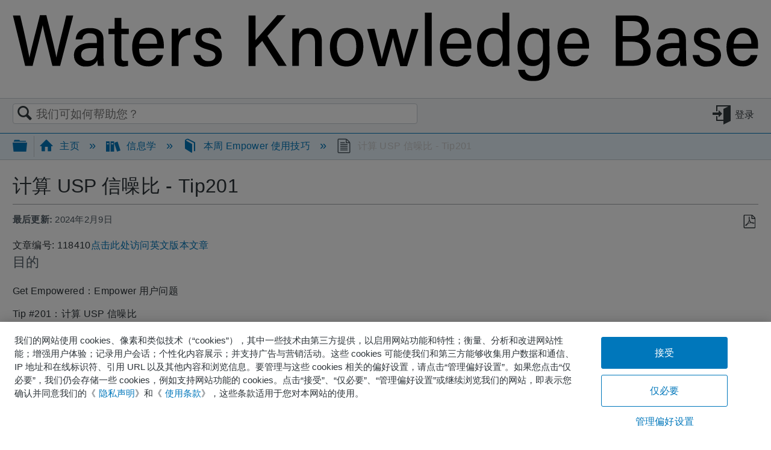

--- FILE ---
content_type: text/html; charset=utf-8
request_url: https://cn-support.waters.com/KB_Inf/Empower_Tips_of_the_Week/WKB118410_Calculation_of_USP_Signal-to-Noise_Ratio
body_size: 10941
content:
<!DOCTYPE html>
<html  lang="zh-CN">
<head prefix="og: http://ogp.me/ns# article: http://ogp.me/ns/article#">

        <meta name="viewport" content="width=device-width, initial-scale=1"/>
        <meta name="generator" content="MindTouch"/>
        <meta name="robots" content="index,follow"/>
        <meta property="og:title" content="计算 USP 信噪比 - Tip201"/>
        <meta property="og:site_name" content="Waters China"/>
        <meta property="og:type" content="article"/>
        <meta property="og:locale" content="zh_CN"/>
        <meta property="og:url" content="https://cn-support.waters.com/KB_Inf/Empower_Tips_of_the_Week/WKB118410_Calculation_of_USP_Signal-to-Noise_Ratio"/>
        <meta property="og:image" content="https://a.mtstatic.com/@public/production/site_11966/1629733089-social-share.png"/>
        <meta property="og:description" content="&amp;#12302;&amp;#30446;&amp;#30340;&amp;#12303; Get Empowered&amp;#65306;Empower &amp;#29992;&amp;#25143;&amp;#38382;&amp;#39064; Tip #201&amp;#65306;&amp;#35745;&amp;#31639; USP &amp;#20449;&amp;#22122;&amp;#27604; &amp;#19978;&amp;#19968;&amp;#31687;&amp;#36148;&amp;#25991; (&hellip;"/>
        <meta property="article:published_time" content="2021-01-18T15:16:27Z"/>
        <meta property="article:modified_time" content="2024-02-09T10:27:12Z"/>
        <meta name="twitter:card" content="summary"/>
        <meta name="twitter:title" content="计算 USP 信噪比 - Tip201"/>
        <meta name="twitter:description" content="&amp;#12302;&amp;#30446;&amp;#30340;&amp;#12303; Get Empowered&amp;#65306;Empower &amp;#29992;&amp;#25143;&amp;#38382;&amp;#39064; Tip #201&amp;#65306;&amp;#35745;&amp;#31639; USP &amp;#20449;&amp;#22122;&amp;#27604; &amp;#19978;&amp;#19968;&amp;#31687;&amp;#36148;&amp;#25991; (&hellip;"/>
        <meta name="twitter:image" content="https://a.mtstatic.com/@public/production/site_11966/1629733089-social-share.png"/>
        <meta name="description" content="&amp;#12302;&amp;#30446;&amp;#30340;&amp;#12303; Get Empowered&amp;#65306;Empower &amp;#29992;&amp;#25143;&amp;#38382;&amp;#39064; Tip #201&amp;#65306;&amp;#35745;&amp;#31639; USP &amp;#20449;&amp;#22122;&amp;#27604; &amp;#19978;&amp;#19968;&amp;#31687;&amp;#36148;&amp;#25991; (&hellip;"/>
        <link rel="canonical" href="https://cn-support.waters.com/KB_Inf/Empower_Tips_of_the_Week/WKB118410_Calculation_of_USP_Signal-to-Noise_Ratio"/>
        <link rel="search" type="application/opensearchdescription+xml" title="Waters China搜索" href="https://cn-support.waters.com/@api/deki/site/opensearch/description"/>
        <link rel="apple-touch-icon" href="https://a.mtstatic.com/@public/production/site_11966/1629733070-apple-touch-icon.png"/>
        <link rel="shortcut icon" href="https://a.mtstatic.com/@public/production/site_11966/1629733072-favicon.ico"/>

        <script type="application/ld+json">{"@context":"http:\/\/schema.org","@type":"WebPage","name":"\u8ba1\u7b97 USP \u4fe1\u566a\u6bd4 - Tip201","url":"https:\/\/cn-support.waters.com\/KB_Inf\/Empower_Tips_of_the_Week\/WKB118410_Calculation_of_USP_Signal-to-Noise_Ratio"}</script>
        <script type="application/ld+json">{"@context":"http:\/\/schema.org","@type":"WebPage","name":"\u8ba1\u7b97 USP \u4fe1\u566a\u6bd4 - Tip201","url":"https:\/\/cn-support.waters.com\/KB_Inf\/Empower_Tips_of_the_Week\/WKB118410_Calculation_of_USP_Signal-to-Noise_Ratio","relatedLink":["https:\/\/cn-support.waters.com\/KB_Inf\/Empower_Tips_of_the_Week\/WKB191605_Axial_Dispersion_with_GPC_Data_in_Empower","https:\/\/cn-support.waters.com\/KB_Inf\/Empower_Tips_of_the_Week\/WKB204698_Can_Empower_report_if_peaks_are_below_the_Limit_of_Quantitation_LOQ_and_or_below_the_Limit_of_Detection_LOD_using_a_Custom_Field","https:\/\/cn-support.waters.com\/KB_Inf\/Empower_Tips_of_the_Week\/WKB262820_Processing_Methods_-_Process_Data_with_a_Processing_Method_versus_a_Method_Set","https:\/\/cn-support.waters.com\/KB_Inf\/Empower_Tips_of_the_Week\/WKB269508_Get_Empowered_Review_Window_and_the_Processing_Method_-_Working_with_GPC_SEC_data_in_Empower_Software"]}</script>
        <script type="application/ld+json">{"@context":"http:\/\/schema.org","@type":"BreadcrumbList","itemListElement":[{"@type":"ListItem","position":1,"item":{"@id":"https:\/\/cn-support.waters.com\/KB_Inf","name":"\u4fe1\u606f\u5b66"}},{"@type":"ListItem","position":2,"item":{"@id":"https:\/\/cn-support.waters.com\/KB_Inf\/Empower_Tips_of_the_Week","name":"\u672c\u5468 Empower \u4f7f\u7528\u6280\u5de7"}}]}</script>

        <title>计算 USP 信噪比 - Tip201 - Waters China</title>


    <style type="text/css">/*<![CDATA[*/
.SFContentFooter {display: none !important;}/*]]>*/</style><style type="text/css">/*<![CDATA[*/
span#live-tag-article-select-button { 
  display: none; 
} 
label#live-tag-article-label { 
  display: none; 
}/*]]>*/</style>

        <link media="screen" type="text/css" rel="stylesheet" href="https://a.mtstatic.com/@cache/layout/anonymous.css?_=88a7e61783801bf59132a35b2450a01a_Y24tc3VwcG9ydC53YXRlcnMuY29t:site_11966" id="mt-screen-css" />

    
        <link media="print" type="text/css" rel="stylesheet" href="https://a.mtstatic.com/@cache/layout/print.css?_=55873bc5e883cfc20f691c27204fa8dc:site_11966" id="mt-print-css" />


    <script type="application/json" nonce="4e7b846c6b1932a2ba564df0dcabb8d0adb1a9984e33c66211ea354395f2fc74" id="mt-localizations-draft">
{"Draft.JS.alert.cancel.button":"\u786e\u5b9a","Draft.JS.alert.cancel.message":"\u5b9e\u65f6\u9875\u9762\u672a\u53d1\u5e03\u65f6\uff0c\u60a8\u4e0d\u80fd\u53d6\u6d88\u8349\u6848\u3002","Draft.JS.alert.cancel.title":"\u65e0\u6cd5\u53d6\u6d88\u8be5\u8349\u7a3f","Draft.JS.alert.publish.button":"\u786e\u5b9a","Draft.JS.alert.publish.message":"\u60a8\u4e0d\u80fd\u53d1\u5e03\u672a\u53d1\u5e03\u7236\u9875\u4e0a\u7684\u9875\u9762\u8349\u6848","Draft.JS.alert.publish.title":"\u65e0\u6cd5\u53d1\u5e03\u8be5\u8349\u7a3f","Draft.JS.alert.unpublish.button":"\u786e\u5b9a","Draft.JS.alert.unpublish.message":"\u5f53\u5df2\u53d1\u5e03\u5b50\u9875\u662f\u7236\u9875\u65f6\uff0c\u60a8\u65e0\u6cd5\u53d6\u6d88\u53d1\u5e03\u7f51\u9875\u3002","Draft.JS.alert.unpublish.title":"\u65e0\u6cd5\u53d1\u5e03\u6b64\u9875\u9762","Draft.JS.success.cancel":"\u5df2\u6210\u529f\u53d6\u6d88\u8349\u6848\u3002","Draft.JS.success.schedule.publish":"Publication schedule successfully created.","Draft.JS.success.publish":"\u5df2\u6210\u529f\u53d1\u5e03\u8349\u6848\u3002","Draft.JS.success.unpublish":"\u5df2\u6210\u529f\u53ec\u56de\u9875\u9762\u3002","Draft.JS.success.unpublish.inherits-schedule\n        Draft.JS.success.unpublish.scheduled-to-publish":"[MISSING: draft.js.success.unpublish.inherits-schedule\n        draft.js.success.unpublish.scheduled-to-publish]","Draft.JS.success.update.schedule.publish":"Publication schedule successfully updated.","Draft.JS.success.update.schedule.unpublish":"[MISSING: draft.js.success.update.schedule.unpublish]","Draft.JS.success.delete.schedule\n        Draft.JS.success.delete.schedule.with.subpages\n        Draft.error.cancel":"[MISSING: draft.js.success.delete.schedule\n        draft.js.success.delete.schedule.with.subpages\n        draft.error.cancel]","Draft.error.publish":"\u53d1\u5e03\u8349\u6848\u65f6\u51fa\u73b0\u9519\u8bef\u3002","Draft.error.unpublish":"\u53d6\u6d88\u53d1\u5e03\u9875\u9762\u65f6\u51fa\u73b0\u9519\u8bef\u3002","Draft.message.at":"at","Dialog.ConfirmSave.StrictIdf.title":"\u8fd9\u53ef\u80fd\u4f1a\u5bf9\u60a8\u7684\u7f51\u7ad9\u4ea7\u751f\u8d1f\u9762\u5f71\u54cd\uff01","Dialog.ConfirmSave.StrictIdf.error.missing-template-reference":"\u8fd9\u7bc7\u6587\u7ae0\u7c7b\u578b\u9700\u8981\u4e00\u4e2a\u6a21\u677f\u53c2\u8003\u5c0f\u90e8\u4ef6\u3002 \u6ca1\u6709\u4f1a\u5bf9\u60a8\u7684\u7f51\u7ad9\u548c\u641c\u7d22\u5f15\u64ce\u4f18\u5316\u4ea7\u751f\u8d1f\u9762\u5f71\u54cd\u3002 \u8bf7\u8054\u7cfbCXone Expert\u652f\u6301\u3002","Dialog.ConfirmSave.StrictIdf.label.continue":"\u6211\u660e\u767d","Dialog.ConfirmSave.StrictIdf.label.cancel":"\u53d6\u6d88","Dialog.ConfirmSave.StrictIdf.label.missing-template-reference-help-link":"\u4e86\u89e3\u6709\u5173\u6240\u9700\u53c2\u8003\u7684\u66f4\u591a\u4fe1\u606f","Dialog.ConfirmSave.StrictIdf.error.invalid-idf":"\u6307\u5b9a\u7684\u6587\u7ae0\u7c7b\u578b\u4e0d\u5141\u8bb8\u653e\u5728\u6b64\u4f4d\u7f6e\u3002 \u8fd9\u53ef\u80fd\u4f1a\u5bf9\u60a8\u7684\u7f51\u7ad9\u548c\u641c\u7d22\u5f15\u64ce\u4f18\u5316\u4ea7\u751f\u8d1f\u9762\u5f71\u54cd\u3002 \u8bf7\u8054\u7cfbCXone Expert\u652f\u6301\u3002","Dialog.ConfirmSave.StrictIdf.label.invalid-idf-help-link":"\u4e86\u89e3\u6709\u5173IDF\u7ed3\u6784\u7684\u66f4\u591a\u4fe1\u606f","Dialog.EditDraft.page-title":"\u521b\u5efa\u8349\u7a3f","Dialog.Scheduler.Common.label.am":"{0} AM","Dialog.Scheduler.Common.label.pm":"{0} PM","Dialog.Scheduler.Publish.alert-create-draft":"Create","Dialog.Scheduler.Publish.alert-existing-publication-scheduled":"This location has an existing publication schedule applied.  The new page will inherit this new schedule.","Dialog.Scheduler.Publish.alert-modify-message":"This draft is scheduled to be published {0} at {1}. A schedule cannot be modified or deleted less than 15 minutes from its start time.","Dialog.Scheduler.Publish.alert-modify-title":"This schedule cannot be modified","Dialog.Scheduler.Publish.button-close":"Close","Dialog.Scheduler.Publish.button-save":"Save publish schedule","Dialog.Scheduler.Publish.button-go-to-parent":"Go to parent","Dialog.Scheduler.Publish.do-not-have-permission-message":"This page will be published {0} with another page scheduled by {1}. You do not have permission to view this page. Please see {1} to resolve scheduling conflicts.","Dialog.Scheduler.Publish.go-to-parent-message":"This draft will be published {0}, scheduled by {1}. A schedule can only be modified where it was created.","Dialog.Scheduler.Publish.label.f1-link":"Learn about scheduled publishing","Dialog.Scheduler.Publish.page-title":"Publish","Dialog.Scheduler.Unpublish.button-save":"Save unpublish schedule","Dialog.Scheduler.Unpublish.alert-modify-message":"This page is scheduled to be unpublished {0} at {1}. A schedule cannot be modified or deleted less than 15 minutes from its start time.","Dialog.Scheduler.Unpublish.do-not-have-permission-message":"This page will be unpublished {0} with another page scheduled by {1}. You do not have permission to view this page. Please see {1} to resolve scheduling conflicts.","Dialog.Scheduler.Unpublish.go-to-parent-message":"This page will be unpublished {0}, scheduled by {1}. A schedule can only be modified where it was created.","Dialog.Scheduler.Unpublish.page-title":"Unpublish","Page.Dashboard.page-title":"\u4eea\u8868\u677f"}    </script>    <script type="application/json" nonce="4e7b846c6b1932a2ba564df0dcabb8d0adb1a9984e33c66211ea354395f2fc74" id="mt-localizations-editor">
{"Article.Attach.file.upload.toobig":"\u60a8\u9009\u62e9\u7684\u6587\u4ef6\u8fc7\u5927\u3002\u5141\u8bb8\u7684\u6700\u5927\u6587\u4ef6\u5927\u5c0f\u662f{0}\u3002","Article.Attach.file.upload.notAllowed":"\u6240\u9009\u6587\u4ef6\u65e0\u6cd5\u4e0a\u4f20\uff0c\u56e0\u4e3a\u60a8\u6ca1\u6709\u4e0a\u4f20\u6b64\u7c7b\u578b\u6587\u4ef6\u7684\u6743\u9650\u3002","Article.Attach.file.upload.fileExtension":"\u60a8\u9009\u62e9\u7684\u6587\u4ef6\u5e26\u6709\u4e0d\u652f\u6301\u7684\u6269\u5c55\u3002\u8bf7\u4f7f\u7528\u6709\u6548\u7684\u6587\u4ef6\u91cd\u8bd5\u3002","Article.Common.page-is-restricted-login":"\u60a8\u6ca1\u6709\u6743\u9650\u67e5\u770b\u8be5\u9875\u9762 \u2013 \u8bf7\u5c1d\u8bd5\u767b\u5f55\u3002","Article.Common.page-save-conflict":"\u60a8\u53ef\u80fd\u5df2\u8986\u76d6\u4e86\u540c\u6b65\u7f16\u8f91\u7684\u66f4\u6539\u3002\u4f7f\u7528\u8be5\u9875\u9762 <a title=\"\u4fee\u8ba2\u5386\u53f2\u67e5\u770b\" target=\"_blank\" href=\"{0}\" >\u4fee\u8ba2\u5386\u53f2<\/a>\u3002","Article.Error.page-couldnt-be-loaded":"\u65e0\u6cd5\u52a0\u8f7d\u6240\u8bf7\u6c42\u9875\u9762\u7684\u5185\u5bb9\u3002","Article.Error.page-save-conflict":"\u5728{0}\u5df2\u6709\u9875\u9762\u5b58\u5728\u3002\u5982\u679c\u60a8\u60f3\u4fee\u6539\u73b0\u6709\u9875\u9762\u5185\u5bb9\uff0c\u5bfc\u822a\u81f3\u73b0\u6709\u9875\u9762\uff0c\u7f16\u8f91\u8be5\u9875\u9762\u3002","Article.Error.page-save-forbidden":"\u60a8\u7684\u4f1a\u8bdd\u5df2\u5230\u671f\uff0c\u6216\u8005\u60a8\u6ca1\u6709\u6743\u9650\u7f16\u8f91\u8be5\u9875\u9762\u3002","Article.Error.page-title-required":"A page title is required.","Article.edit.summary":"\u7f16\u8f91\u6458\u8981","Article.edit.summary-reason":"Why are you making this edit?","Article.edit.enter-reason":"Enter reason (viewable in Site History Report)","Component.YoutubeSearch.error.key-invalid":"Your YouTube API Key was improperly configured. Please review the article at the","Component.YoutubeSearch.error.key-missing":"Your CXone Expert deployment needs to update your YouTube API Key. Details on how to update can be found at the","Component.YoutubeSearch.error.search-failed":"Search failed","Component.YoutubeSearch.info.not-found":"No videos found","Component.YoutubeSearch.label.video-url":"Video URL","Component.YoutubeSearch.placeholder.query":"Video URL or YouTube search query","Dialog.ConfirmCancel.button.continue-editing":"Continue editing","Dialog.ConfirmCancel.button.discard-changes":"Discard changes","Dialog.ConfirmCancel.message.changes-not-saved":"Your changes have not been saved to MindTouch.","Dialog.ConfirmCancel.title":"Discard changes?","Dialog.ConfirmDeleteRedirects.label.delete-redirects-help-link":"\u4e86\u89e3\u66f4\u591a\u6709\u5173\u5220\u9664\u91cd\u5b9a\u5411\u7684\u4fe1\u606f","Dialog.ConfirmSave.error.redirect":"\u91cd\u5b9a\u5411\u5b58\u5728\u4e8e\u6b64\u4f4d\u7f6e\uff0c\u5982\u679c\u7ee7\u7eed\uff0c\u5c06\u88ab\u5220\u9664\u3002\u8fd9\u53ef\u80fd\u4f1a\u5bf9\u60a8\u7684\u7f51\u7ad9\u548c\u641c\u7d22\u5f15\u64ce\u4f18\u5316\u4ea7\u751f\u8d1f\u9762\u5f71\u54cd\u3002\u8bf7\u8054\u7cfbCXone Expert\u652f\u6301\u3002","Dialog.ConfirmSave.label.cancel":"\u53d6\u6d88","Dialog.ConfirmSave.label.continue":"\u7ee7\u7eed","Dialog.ConfirmSave.title":"\u5220\u9664\u91cd\u5b9a\u5411\u5417\uff1f","Dialog.ConfirmSave.StrictIdf.error.invalid-idf":"\u6307\u5b9a\u7684\u6587\u7ae0\u7c7b\u578b\u4e0d\u5141\u8bb8\u653e\u5728\u6b64\u4f4d\u7f6e\u3002 \u8fd9\u53ef\u80fd\u4f1a\u5bf9\u60a8\u7684\u7f51\u7ad9\u548c\u641c\u7d22\u5f15\u64ce\u4f18\u5316\u4ea7\u751f\u8d1f\u9762\u5f71\u54cd\u3002 \u8bf7\u8054\u7cfbCXone Expert\u652f\u6301\u3002","Dialog.ConfirmSave.StrictIdf.error.missing-template-reference-insert":"\u8fd9\u7bc7\u6587\u7ae0\u7c7b\u578b\u9700\u8981\u6a21\u677f\u53c2\u8003\u5c0f\u90e8\u4ef6\u3002 \u8bf7\u5728\u4fdd\u5b58\u524d\u63d2\u5165\u6a21\u677f\u53c2\u8003\u3002","Dialog.ConfirmSave.StrictIdf.label.cancel":"\u53d6\u6d88","Dialog.ConfirmSave.StrictIdf.label.continue":"\u6211\u660e\u767d","Dialog.ConfirmSave.StrictIdf.label.insert":"\u63d2\u5165","Dialog.ConfirmSave.StrictIdf.label.missing-template-reference-help-link":"\u4e86\u89e3\u6709\u5173\u6240\u9700\u53c2\u8003\u7684\u66f4\u591a\u4fe1\u606f","Dialog.ConfirmSave.StrictIdf.label.invalid-idf-help-link":"\u4e86\u89e3\u6709\u5173IDF\u7ed3\u6784\u7684\u66f4\u591a\u4fe1\u606f","Dialog.ConfirmSave.StrictIdf.title":"\u8fd9\u53ef\u80fd\u4f1a\u5bf9\u60a8\u7684\u7f51\u7ad9\u4ea7\u751f\u8d1f\u9762\u5f71\u54cd\uff01","Dialog.JS.wikibits-edit-section":"\u7f16\u8f91\u533a\u57df","Dialog.SaveRequired.button.cancel":"Cancel","Dialog.SaveRequired.button.save":"Save and continue","Dialog.SaveRequired.label.change-title-start":"This page needs a different title than","Dialog.SaveRequired.label.change-title-end":"Please make the correction and try again.","Dialog.SaveRequired.label.new-page-alert":"This operation can not be performed on a page that has not yet been created. In order to do that, we need to quickly save what you have.","Dialog.SaveRequired.title":"Save required","Draft.error.save-unpublished":"\u60a8\u65e0\u6cd5\u5728{0}\u4fdd\u5b58\u672a\u53d1\u5e03\u7684\u8349\u7a3f\u3002\u8be5\u4f4d\u7f6e\u5df2\u6709\u4e00\u4e2a\u53d1\u5e03\u9875\u9762\u5b58\u5728\u3002","GUI.Editor.alert-changes-made-without-saving":"\u60a8\u5df2\u5bf9\u5185\u5bb9\u8fdb\u884c\u4e86\u66f4\u6539\uff0c\u672a\u4fdd\u5b58\u3002\u60a8\u786e\u5b9a\u8981\u9000\u51fa\u8be5\u9875\u9762\uff1f","GUI.Editor.error.copy-hint":"\u4e3a\u907f\u514d\u4e22\u5931\u6240\u505a\u7684\u5de5\u4f5c\uff0c\u8bf7\u5c06\u9875\u9762\u5185\u5bb9\u590d\u5236\u5230\u65b0\u7684\u6587\u4ef6\uff0c\u5e76\u518d\u6b21\u5c1d\u8bd5\u4fdd\u5b58\u3002","GUI.Editor.error.server-error":"\u670d\u52a1\u5668\u51fa\u9519\u3002","GUI.Editor.error.unable-to-save":"\u65e0\u6cd5\u4fdd\u5b58\u8be5\u9875\u9762","Redist.CKE.mt-save.save-to-file-link":"\u5c06\u9875\u9762\u5185\u5bb9\u4fdd\u5b58\u5230\u67d0\u4e2a\u6587\u4ef6","Redist.CKE.mt-autosave.contents-autosaved":"\u9875\u9762\u5185\u5bb9\u81ea\u52a8\u4fdd\u5b58\u5230\u6d4f\u89c8\u5668\u7684\u672c\u5730\u5b58\u50a8%1","System.API.Error.invalid-redirect":"\u65e0\u6cd5\u5728\u62e5\u6709\u5b50\u9875\u9762\u7684\u9875\u9762\u4e0a\u521b\u5efa\u91cd\u5b9a\u5411\u3002","System.API.Error.invalid-redirect-target":"\u91cd\u5b9a\u5411\u672a\u6307\u5411\u6709\u6548\u9875\u9762\u3002"}    </script>    <script type="application/json" nonce="4e7b846c6b1932a2ba564df0dcabb8d0adb1a9984e33c66211ea354395f2fc74" id="mt-localizations-file-uploader">
{"Dialog.Attach.allowed-types":"\u5141\u8bb8\u7684\u6587\u4ef6\u7c7b\u578b\uff1a","Dialog.Attach.button.upload":"\u4e0a\u4f20","Dialog.Attach.choose-files-dad":"\u9009\u62e9\u8981\u4e0a\u8f7d\u7684\u6587\u4ef6\uff0c\u6216\u5c06\u6587\u4ef6\u62d6\u653e\u5230\u8be5\u7a97\u53e3\u3002","Dialog.Attach.max-size":"\u6700\u5927\u4e0a\u4f20\u6587\u4ef6\u5927\u5c0f\uff1a{0}"}    </script>    <script type="application/json" nonce="4e7b846c6b1932a2ba564df0dcabb8d0adb1a9984e33c66211ea354395f2fc74" id="mt-localizations-grid-widget">
{"Article.Common.page-is-restricted-login":"\u60a8\u6ca1\u6709\u6743\u9650\u67e5\u770b\u8be5\u9875\u9762 \u2013 \u8bf7\u5c1d\u8bd5\u767b\u5f55\u3002","MindTouch.Help.Page.search-unavailable":"\u62b1\u6b49\uff0c\u641c\u7d22\u529f\u80fd\u5f53\u524d\u4e0d\u53ef\u7528\u3002","MindTouch.Reports.data.empty-grid-text":"No Data Available.","Page.StructuredTags.error-update":"\u53d1\u751f\u672a\u77e5\u9519\u8bef\u3002"}    </script>    <script type="application/json" nonce="4e7b846c6b1932a2ba564df0dcabb8d0adb1a9984e33c66211ea354395f2fc74" id="mt-localizations-tree-widget">
{"Skin.Common.home":"\u4e3b\u9875","Dialog.Common.error.path-not-found":"\u65e0\u6cd5\u52a0\u8f7d\u6240\u8bf7\u6c42\u9875\u9762\u6216\u90e8\u5206\u3002\u8bf7\u66f4\u65b0\u94fe\u63a5\u3002","Dialog.JS.loading":"\u6b63\u5728\u52a0\u8f7d...","Dialog.JS.loading.copy":"\u6b63\u5728\u590d\u5236\u9875\u9762......","Dialog.JS.loading.insertImage":"\u6b63\u5728\u63d2\u5165\u56fe\u7247......","Dialog.JS.loading.move":"\u6b63\u5728\u79fb\u52a8\u9875\u9762......","Dialog.JS.loading.moveFile":"\u6b63\u5728\u79fb\u52a8\u6587\u4ef6......","Dialog.JS.loading.search":"\u6b63\u5728\u641c\u7d22...","MindTouch.Help.Page.in":"\u4f4d\u4e8e","MindTouch.Help.Page.no-search-results":"\u62b1\u6b49\uff0c\u6211\u4eec\u65e0\u6cd5\u627e\u5230\u60a8\u6b63\u5728\u641c\u5bfb\u7684\u5185\u5bb9\u3002","MindTouch.Help.Page.no-search-try":"\u5c1d\u8bd5\u641c\u7d22\u5176\u4ed6\u5185\u5bb9\uff0c\u9009\u62e9\u4e00\u4e2a\u7c7b\u522b\uff0c\u6216\u5c1d\u8bd5\u521b\u5efa\u4e00\u4e2a\u7968\u5238\u3002","MindTouch.Help.Page.retrysearch":"\u70b9\u51fb\u6b64\u5904\u641c\u7d22\u6574\u4e2a\u7f51\u7ad9\u3002","MindTouch.Help.Page.search-error-try":"\u8bf7\u7a0d\u540e\u518d\u8bd5\u3002","MindTouch.Help.Page.search-unavailable":"\u62b1\u6b49\uff0c\u641c\u7d22\u529f\u80fd\u5f53\u524d\u4e0d\u53ef\u7528\u3002"}    </script>    <script type="application/json" nonce="4e7b846c6b1932a2ba564df0dcabb8d0adb1a9984e33c66211ea354395f2fc74" id="mt-localizations-dialog">
{"Dialog.Common.button.cancel":"Cancel","Dialog.Common.button.ok":"OK","Dialog.Common.label.home":"Home"}    </script>
    <script type="text/javascript" data-mindtouch-module="true" nonce="4e7b846c6b1932a2ba564df0dcabb8d0adb1a9984e33c66211ea354395f2fc74" src="https://a.mtstatic.com/deki/javascript/out/globals.jqueryv2.2.4.js?_=ea7d350100e3787ed5a1055e4ae741bc94b863d4:site_11966"></script><script type="application/json" id="mt-global-settings" nonce="4e7b846c6b1932a2ba564df0dcabb8d0adb1a9984e33c66211ea354395f2fc74">{"articleType":"wattow","attachFileMax":1000,"baseHref":"https:\/\/cn-support.waters.com","cacheFingerprint":"ea7d350100e3787ed5a1055e4ae741bc94b863d4:site_11966","canFileBeAttached":false,"cdnHostname":"a.mtstatic.com","clientSideWarnings":false,"dntEditorConfig":false,"draftEditable":false,"followRedirects":1,"idfHideTemplateTags":false,"idfVersion":"IDF3","isArticleReviewCommunityMembersEnabled":false,"isDraftAllowed":false,"isDraftManagerReportDownloadEnabled":false,"isDraftRequest":false,"isFindAndReplaceUndoEnabled":false,"isGenerativeSearchEnabled":false,"isGenerativeSearchDisclaimerEnabled":false,"isGenerativeSearchStreamResponseToggleEnabled":false,"isContentAdequacyEnabled":false,"isGenerativeSearchOnDemandEvaluationEnabled":false,"isFileDescriptionCaptionableByLlmEnabled":false,"isGoogleAnalyticsEnabled":true,"isGuideTabMultipleClassificationsEnabled":false,"isHawthornThemeEnabled":false,"isIframeSandboxEnabled":false,"isImportExportEnhancementsEnabled":false,"isImportExportMediaEnabled":false,"isExternalImportEnabled":false,"isInteractionAnalyticsDebugEnabled":false,"isDevelopmentModeEnabled":false,"isInteractionAnalyticsEnabled":true,"isKcsEnabledOnPage":false,"isMediaManagerEnabled":false,"isPinnedPagesEnabled":true,"isReportDownloadEnabled":false,"isSchedulePublishEnabled":true,"isSearchAsYouTypeEnabled":true,"isTinymceAiAssistantEnabled":false,"isSearchInsightsDownloadEnabled":false,"isSentimentAnalysisEnabled":true,"isShowMoreChildrenNodesEnabled":false,"isShowTerminalNodesEnabled":false,"isSkinResponsive":true,"isSmoothScrollEnabled":true,"isTinyMceEnabled":false,"isTreeArticleIconsEnabled":false,"isXhrF1WebWidgetEnabled":true,"isXhrIEMode":false,"kcsEnabled":false,"kcsV2Enabled":false,"kcsV2GuidePrivacySetting":"Semi-Public","learningPathsEnabled":true,"maxFileSize":268435456,"moduleMode":"global","pageEditable":false,"pageId":53772,"pageIsRedirect":false,"pageLanguageCode":"zh-CN","pageName":"\u8ba1\u7b97 USP \u4fe1\u566a\u6bd4 - Tip201","pageNamespace":"","pageOrderLimit":1000,"pagePermissions":["LOGIN","BROWSE","READ","SUBSCRIBE"],"pageRevision":"5","pageSectionEditable":false,"pageTitle":"KB Inf\/Empower Tips of the Week\/WKB118410 Calculation of USP Signal-to-Noise Ratio","pageViewId":"b4604a00-a8d4-44e9-8fc8-36522aa35aad","pathCommon":"\/@style\/common","pathSkin":"\/@style\/elm","relatedArticlesDetailed":true,"removeBlankTemplate":true,"removeDeleteCheckbox":true,"cidWarningOnDelete":true,"scriptParser":2,"sessionId":"OTQyZjIzNmUtY2U3Yi00ODkxLWJhOTctMzAzM2QxYTY3ZmRjfDIwMjUtMTEtMjlUMTQ6NDU6MjE=","showAllTemplates":false,"siteAuthoringPageThumbnailManagementEnabled":true,"skinStyle":"columbia.elm","spaceballs2Enabled":false,"strictIdfEnabled":false,"uiLanguage":"zh-cn","userId":2,"userIsAdmin":false,"userIsAnonymous":true,"userIsSeated":false,"userName":"Anonymous User","userPermissions":["LOGIN","BROWSE","READ","SUBSCRIBE"],"userSystemName":"Anonymous","userTimezone":"-12:00","webFontConfig":{"google":{"families":null}},"apiToken":"xhr_2_1764427521_6b42147f7cedb3272eb527bdc5c61aa66591be157766715c61c4ac70f5baa626","displayGenerativeSearchDisclaimer":false}</script><script type="text/javascript" data-mindtouch-module="true" nonce="4e7b846c6b1932a2ba564df0dcabb8d0adb1a9984e33c66211ea354395f2fc74" src="https://a.mtstatic.com/deki/javascript/out/deki.legacy.js?_=ea7d350100e3787ed5a1055e4ae741bc94b863d4:site_11966"></script><script type="text/javascript" data-mindtouch-module="true" nonce="4e7b846c6b1932a2ba564df0dcabb8d0adb1a9984e33c66211ea354395f2fc74" src="https://a.mtstatic.com/deki/javascript/out/community.js?_=ea7d350100e3787ed5a1055e4ae741bc94b863d4:site_11966"></script><script type="text/javascript" data-mindtouch-module="true" nonce="4e7b846c6b1932a2ba564df0dcabb8d0adb1a9984e33c66211ea354395f2fc74" src="https://a.mtstatic.com/deki/javascript/out/standalone/skin_elm.js?_=ea7d350100e3787ed5a1055e4ae741bc94b863d4:site_11966"></script><script type="text/javascript" data-mindtouch-module="true" nonce="4e7b846c6b1932a2ba564df0dcabb8d0adb1a9984e33c66211ea354395f2fc74" src="https://a.mtstatic.com/deki/javascript/out/standalone/pageBootstrap.js?_=ea7d350100e3787ed5a1055e4ae741bc94b863d4:site_11966"></script>

    
        <script src="//assets.adobedtm.com/adc8a44251cc/5388c1c90d1a/launch-25db76a7570e.min.js" async="async"></script>
    
<script type="text/javascript" nonce="4e7b846c6b1932a2ba564df0dcabb8d0adb1a9984e33c66211ea354395f2fc74">(function(i,s,o,g,r,a,m){i['GoogleAnalyticsObject']=r;i[r]=i[r]||function(){(i[r].q=i[r].q||[]).push(arguments)},i[r].l=1*new Date();a=s.createElement(o),m=s.getElementsByTagName(o)[0];a.async=1;a.src=g;m.parentNode.insertBefore(a,m)})(window,document,'script','//www.google-analytics.com/analytics.js','ga');ga('create','UA-7575540-3','cn-support.waters.com',{allowLinker:true});ga('send','pageview');ga('create','cn-support.waters.com','UA-65721316-25',{name:'mtTracker',allowLinker:true});ga('mtTracker.require','linker');ga('mtTracker.set', 'anonymizeIp', true);ga('mtTracker.send','pageview');document.addEventListener('mindtouch-web-widget:f1:loaded',function(e){var t=e.data||{},d=t.widget;d&&''!==t.embedId&&document.addEventListener('mindtouch-web-widget:f1:clicked',function(e){var t=(e.data||{}).href;if(t){var n=document.createElement('a');n.setAttribute('href',t),'expert-help.nice.com'===n.hostname&&(e.preventDefault(),ga('linker:decorate',n),d.open(n.href))}})});</script>
</head>
<body class="elm-user-anonymous columbia-page-main columbia-article-wattow columbia-browser-chrome columbia-platform-macintosh columbia-breadcrumb-home-kbinf-empowertipsoftheweek-wkb118410calculationofuspsignal-to-noiseratio columbia-live no-touch columbia-lang-zh-cn columbia-skin-elm">
<a class="elm-skip-link" href="#elm-main-content" title="按Enter键跳到主内容">跳转到主内容</a><main class="elm-skin-container" data-ga-category="Anonymous | page">
    <header class="elm-header">
        <div class="elm-header-custom">

<div>

</div>







<div class="mt-style-conditional style-wrap employeelogin">


<a rel="custom nofollow" href="https://cn-support.waters.com/@app/auth/3/login?returnto=https://cn-support.waters.com/KB_Inf/Empower_Tips_of_the_Week/WKB118410_Calculation_of_USP_Signal-to-Noise_Ratio">Waters&#21592;&#24037;&#20837;&#21475;</a>
</div>





<p><a class="GCMonly" title="Waters Knowledge Base Home" href="https://cn-support.waters.com/" rel="internal">Knowledge Base Home</a></p>



</div>
        <div class="elm-nav mt-translate-module" hidden="true">
            <div class="elm-nav-container mt-translate-container"></div>
        </div>
        <div class="elm-header-logo-container">
            <a href="https://cn-support.waters.com" title="Waters China" aria-label='Link to home'><img src="https://a.mtstatic.com/@public/production/site_11966/1542123156-logo.svg" alt="Waters China" /></a>
        </div>
        
        <nav class="elm-header-user-nav elm-nav" role="navigation">
            <div class="elm-nav-container">
                <ol>
                    <li class="elm-global-search" data-ga-action="Header search"><a class="mt-icon-site-search mt-toggle-form" href="#" title="搜索网站">搜索网站</a>
<div class="mt-quick-search-container mt-toggle-form-container">
    <form action="/Special:Search">
        <input name="qid" id="mt-qid-skin" type="hidden" value="" />
        <input name="fpid" id="mt-search-filter-id" type="hidden" value="230" />
        <input name="fpth" id="mt-search-filter-path" type="hidden" />
        <input name="path" id="mt-search-path" type="hidden" value="" />

        <label class="mt-label" for="mt-site-search-input">
            搜索
        </label>
        <input class="mt-text mt-search search-field" name="q" id="mt-site-search-input" placeholder="我们可如何帮助您？" type="search" />
        <button class="mt-button ui-button-icon mt-icon-site-search-button search-button" type="submit">
            搜索
        </button>
    </form>
</div>
<div class="elm-search-back"><a class="mt-icon-browser-back" data-ga-label="Browse back" href="#" id="mt-browser-back" title="返回到上一篇文章">返回到上一篇文章</a></div>
</li>
                    <li class="elm-user-menu"><ol class="mt-user-menu">


    <li class="mt-user-menu-user">
        <a class="mt-icon-quick-sign-in "
           href="https://cn-support.waters.com/@app/auth/3/login?returnto=https%3A%2F%2Fcn-support.waters.com%2FKB_Inf%2FEmpower_Tips_of_the_Week%2FWKB118410_Calculation_of_USP_Signal-to-Noise_Ratio"
           title="登录">登录</a>

    </li>
</ol>
</li>
                </ol>
            </div>
        </nav>
        <nav class="elm-header-global-nav elm-nav" data-ga-action="Elm Navigation">
            <div class="elm-nav-container">
                <button class="elm-hierarchy-trigger mt-hierarchy-trigger ui-button-icon mt-icon-hierarchy-trigger-closed" title="扩展/隐缩全局层次" data-ga-label="Hierarchy Toggle - Tree View">
                    扩展/隐缩全局层次
                </button>
                <ol class="mt-breadcrumbs" data-ga-action="Breadcrumbs">
                        <li>
                            <a href="https://cn-support.waters.com/" data-ga-label="Breadcrumb category">
                                <span class="mt-icon-article-category mt-icon-article-home"></span>
                                    主页
                            </a>
                        </li>
                        <li>
                            <a href="https://cn-support.waters.com/KB_Inf" data-ga-label="Breadcrumb category">
                                <span class="mt-icon-article-category"></span>
                                    信息学
                            </a>
                        </li>
                        <li>
                            <a href="https://cn-support.waters.com/KB_Inf/Empower_Tips_of_the_Week" data-ga-label="Breadcrumb guide">
                                <span class="mt-icon-article-guide"></span>
                                    本周 Empower 使用技巧
                            </a>
                        </li>
                        <li class="mt-breadcrumbs-current-page">
                            <span class="mt-icon-article-wattow"></span>
                            计算 USP 信噪比 - Tip201
                        </li>
                </ol>
                <button class="mt-icon-hierarchy-mobile-view-trigger ui-button-icon mt-icon-hierarchy-mobile-trigger-closed" title="扩展/隐缩全局定位" data-ga-label="Hierarchy Toggle - Breadcrumb Expand/Collapse">
                    扩展/隐缩全局定位
                </button>
            </div>
        </nav>
        <nav class="elm-nav elm-header-hierarchy">
            <div class="elm-nav-container">
                <div class="elm-hierarchy mt-hierarchy"></div>
            </div>
        </nav>    </header>
    <article class="elm-content-container" id="elm-main-content" tabindex="-1">
        <header>
            <div id="flash-messages"><div class="dekiFlash"></div></div>
            
                
<h1 id="title" data-title-editor-available="false">
        计算 USP 信噪比 - Tip201
</h1>

                

                
                    <ol class="elm-meta-data elm-meta-top" data-ga-action="Page actions">
                        <li class="elm-last-modified"><dl class="mt-last-updated-container">
    <dt class="mt-last-updated-label">最后更新</dt>
    <dd>
        <span class="mt-last-updated" data-timestamp="2024-02-09T10:27:12Z"></span>
    </dd>
</dl>
</li>
                        <li class="elm-pdf-export"><a data-ga-label="PDF" href="https://cn-support.waters.com/@api/deki/pages/53772/pdf/%25E8%25AE%25A1%25E7%25AE%2597%2bUSP%2b%25E4%25BF%25A1%25E5%2599%25AA%25E6%25AF%2594%2b-%2bTip201.pdf" rel="nofollow" target="_blank" title="将页面导出为PDF文件">
    <span class="mt-icon-article-pdf"></span>另存为PDF
</a></li>
                        <li class="elm-social-share"></li>
                    </ol>
                
            
        </header>
                <header class="mt-content-header">

<script type="text/javascript">/*<![CDATA[*/
function copyclip() {
  navigator.clipboard.writeText("+id118410");
}/*]]>*/</script>

<div class="mt-style-conditional style-wrap" title="Conditional content (Anonymous)">


&#25991;&#31456;&#32534;&#21495;: 118410<a rel="custom nofollow" href="https://support.waters.com/KB_Inf/Empower_Tips_of_the_Week/WKB118410_Calculation_of_USP_Signal-to-Noise_Ratio">&#28857;&#20987;&#27492;&#22788;&#35775;&#38382;&#33521;&#25991;&#29256;&#26412;&#25991;&#31456;</a>
</div>







</header>
                <aside class="mt-content-side"></aside>
            <aside id="mt-toc-container" data-title="目录" data-collapsed="true">
                <nav class="mt-toc-content mt-collapsible-section">
                    <ol><li><a href="#.E7.9B.AE.E7.9A.84" rel="internal">&#30446;&#30340;</a></li><li><a href="#.E7.8E.AF.E5.A2.83" rel="internal">&#29615;&#22659;</a></li><li><a href="#.E6.AD.A5.E9.AA.A4" rel="internal">&#27493;&#39588;</a></li><li><a href="#.E9.99.84.E5.8A.A0.E4.BF.A1.E6.81.AF" rel="internal">&#38468;&#21152;&#20449;&#24687;</a></li></ol>
                </nav>
            </aside>
            <section class="mt-content-container">
                <div mt-section-origin="KB_Inf/Empower_Tips_of_the_Week/WKB118410_Calculation_of_USP_Signal-to-Noise_Ratio" class="mt-section" id="section_1"><span id=".E7.9B.AE.E7.9A.84"></span><h2 class="editable">&#30446;&#30340;</h2>

<p>Get Empowered&#65306;Empower &#29992;&#25143;&#38382;&#39064;</p>

<p>Tip #201&#65306;&#35745;&#31639; USP &#20449;&#22122;&#27604;</p>

<p>&#19978;&#19968;&#31687;&#36148;&#25991; (Tip #200) &#35752;&#35770;&#20102;&#26377;&#20851; Empower &#20013;&#23792;&#35782;&#21035;&#30340;&#38382;&#39064;&#12290;</p>

<p>&#26412;&#31687;&#36148;&#25991;&#35752;&#35770;&#20102; USP &#20449;&#22122;&#27604;&#30340;&#35745;&#31639;&#38382;&#39064;&#12290;</p>

</div><div mt-section-origin="KB_Inf/Empower_Tips_of_the_Week/WKB118410_Calculation_of_USP_Signal-to-Noise_Ratio" class="mt-section" id="section_2"><span id=".E7.8E.AF.E5.A2.83"></span><h2 class="editable">&#29615;&#22659;</h2>

<ul>
    <li>Empower &#36719;&#20214;</li>
</ul>

</div><div mt-section-origin="KB_Inf/Empower_Tips_of_the_Week/WKB118410_Calculation_of_USP_Signal-to-Noise_Ratio" class="mt-section" id="section_3"><span id=".E6.AD.A5.E9.AA.A4"></span><h2 class="editable">&#27493;&#39588;</h2>

<ol>
    <li>&#32467;&#26524;&#20013;&#27809;&#26377;&#26174;&#31034; USP &#20449;&#22122;&#27604; (s/n)&#65292;&#20063;&#27809;&#26377;&#35745;&#31639;&#20986; USP &#22122;&#38899;&#12290;<br /> <img alt="118410_1.png" class="internal default" loading="lazy" src="https://cn-support.waters.com/@api/deki/files/10910/118410_1.png?revision=1" /><br /></li>
    <li>&ldquo;&#22788;&#29702;&#26041;&#27861;&rdquo;&#20013;&#30340;&ldquo;&#36866;&#24212;&#24615;&rdquo;&#36873;&#39033;&#21345;&#20250;&#26174;&#31034;&#29992;&#20110;&#35745;&#31639; USP &#20449;&#22122;&#27604; (s/n)&#65292;&#20197;&#21450;&#20351;&#29992;&#31354;&#30333;&#36827;&#26679;&#26469;&#35745;&#31639;&#22122;&#22768;&#30340;&#27491;&#30830;&#36873;&#39033;&#12290;<br /><img alt="118410_2.png" class="internal default" loading="lazy" src="https://cn-support.waters.com/@api/deki/files/10914/118410_2.png?revision=2" /><br /></li>
    <li>&#24448;&#22238;&#25805;&#20316;&#65292;&ldquo;&#20462;&#25913;&#26679;&#21697;&#32452;&rdquo;&#26174;&#31034;&ldquo;&#26679;&#26412;&#22522;&#36136;&rdquo;&#23383;&#27573;&#12290;&#38382;&#39064;&#22312;&#20110;&ldquo;&#31354;&#30333;&rdquo;&#23383;&#27573;&#22788;&#30340;&#36873;&#25321;&#19982;&#20854;&#20182;&#26679;&#21697;&#19981;&#21516;&#12290;<br /> <img alt="118410_3.png" class="internal default" loading="lazy" src="https://cn-support.waters.com/@api/deki/files/10917/118410_3.png?revision=1" /><br /></li>
    <li>&#23558;&ldquo;&#26679;&#21697;&#22522;&#36136;&rdquo;&#20462;&#25913;&#20026;&#19982;&#31354;&#30333;&#30456;&#21516;&#12290;<br /> <img alt="118410_4.png" class="internal default" loading="lazy" src="https://cn-support.waters.com/@api/deki/files/10919/118410_4.png?revision=1" /><br /></li>
    <li>&#37325;&#26032;&#22788;&#29702;&ldquo;&#26679;&#21697;&#32452;&rdquo;&#65292;&#29616;&#22312;&#21516;&#19968;&#26679;&#21697;&#30340;&#32467;&#26524;&#24050;&#26174;&#31034;&#22788;&#35745;&#31639;&#20540;&#12290;<br /> <img alt="118410_5.png" class="internal default" loading="lazy" src="https://cn-support.waters.com/@api/deki/files/10922/118410_5.png?revision=1" /><br /></li>
    <li>&#22312;&#22312;&#32447;&#24110;&#21161;&#20013;&#25628;&#32034;&ldquo;&#39564;&#35777;&#31995;&#32479;&#24615;&#33021;&rdquo;&#65292;&#24744;&#23558;&#30475;&#21040;&#26377;&#20851;&ldquo;&#26679;&#21697;&#22522;&#36136;&rdquo;&#30340;&#25552;&#31034;&#12290;<br /> <img alt="118410_6.png" class="internal default" loading="lazy" src="https://cn-support.waters.com/@api/deki/files/10926/118410_6.png?revision=2" /></li>
</ol>
</div><div mt-section-origin="KB_Inf/Empower_Tips_of_the_Week/WKB118410_Calculation_of_USP_Signal-to-Noise_Ratio" class="mt-section" id="section_4"><span id=".E9.99.84.E5.8A.A0.E4.BF.A1.E6.81.AF"></span><h2 class="editable">&#38468;&#21152;&#20449;&#24687;</h2>

<p><b>&#26368;&#32456;&#35828;&#26126;&#65306;</b>&#35831;&#21442;&#38405; <a title="&#35745;&#31639; USP &#20449;&#22122;&#27604;" class="F1 mt-self-link" href="https://cn-support.waters.com/KB_Inf/Empower_Tips_of_the_Week/WKB118410_Calculation_of_USP_Signal-to-Noise_Ratio" rel="internal">Tip #28</a> &#21644; <a class="F1" title="https://cn-support.waters.com/KB_Inf/Empower_Breeze/WKB1123_How_to_calculate_USP_and_EP_signal_to_noise_in_Empower" href="https://cn-support.waters.com/KB_Inf/Empower_Breeze/WKB1123_How_to_calculate_USP_and_EP_signal_to_noise_in_Empower" rel="internal">Tip #30</a> &#20102;&#35299;&#26356;&#22810;&#26377;&#20851;&#20449;&#22122;&#27604; (s/n) &#35745;&#31639;&#30340;&#35814;&#32454;&#20449;&#24687;<b> </b></p>
<p>

<div class="customsynonyms">
<p style="color:white;">id118410, EMP2LIC, EMP2OPT, EMP2SW, EMP3GC, EMP3LIC, EMP3OPT, EMP3SW, EMPGC, EMPGPC, EMPLIC, EMPOWER2, EMPOWER3, EMPSW, signal to noise, SUP, &#32654;&#22269;&#33647;&#20856;</p>
</div>
</p></div>

                    <footer class="mt-content-footer"><div class="mt-style-conditional style-wrap" title="Conditional content (Anonymous)">


<div class="iRequest">&#25214;&#19981;&#21040;&#31572;&#26696;&#65311; <a href="http://www.waters.com/irequest" target="_blank" rel="external noopener nofollow" class="external">&#28857;&#20987;&#36825;&#37324;</a> &#35831;&#27714;&#24110;&#21161;</div>
</div>







</footer>
            </section>

        
            <footer class="elm-content-footer">
                <ol class="elm-meta-data elm-meta-article-navigation">
                    <li class="elm-back-to-top"><a class="mt-icon-back-to-top" href="#title" id="mt-back-to-top" title="返回到本文章顶部">返回顶部</a></li>
                    <li class="elm-article-pagination"><ul class="mt-article-pagination" data-ga-action="Article pagination bottom">
    <li class="mt-pagination-previous">

            <a class="mt-icon-previous-article" data-ga-label="Previous page" href="https://cn-support.waters.com/KB_Inf/Empower_Tips_of_the_Week/WKB117420_Validation_Protocols_Reporting_Results_of_a_Validation_Study" title="认证规程：认证研究的报告结果 - Tip199"><span>认证规程：认证研究的报告结果 - Tip199</span></a>
    </li>
        <li class="mt-pagination-next">
                <a class="mt-icon-next-article" data-ga-label="Next page" href="https://cn-support.waters.com/KB_Inf/Empower_Tips_of_the_Week/WKB119085_eCord_Intelligent_Chip_Technology_with_Empower" title="在 Empower 中使用 eCord 智能芯片技术 - Tip202"><span>在 Empower 中使用 eCord 智能芯片技术 - Tip202</span></a>
        </li>
</ul>
</li>
                </ol>
                <div class="elm-related-articles-container"><h2 class="mt-related-articles-header">推荐文章</h2>
<ol class="mt-related-listings-container"
    data-ga-action="related"
    >
</ol>
<script type="application/json" nonce="4e7b846c6b1932a2ba564df0dcabb8d0adb1a9984e33c66211ea354395f2fc74" id="mt-localizations-related-pages">
{"Skin.Columbia.label.no-recommended-articles":"\u6ca1\u6709\u63a8\u8350\u6587\u7ae0"}</script></div>
                <ol class="elm-meta-data elm-meta-bottom">
                    <li class="elm-classifications">        <dl class="mt-classification mt-classification-faq-high" data-ga-action="Tag navigation">
            <dt class="mt-classification-label">Frequently used</dt>
            <dd class="mt-classification-value"><a href="https://cn-support.waters.com/Special:Search?tags=faq%3Ahigh" data-ga-label="Classification">High</a></dd>
        </dl>
        <dl class="mt-classification mt-classification-language-en-us" data-ga-action="Tag navigation">
            <dt class="mt-classification-label">Language</dt>
            <dd class="mt-classification-value"><a href="https://cn-support.waters.com/Special:Search?tags=language%3Aen-us" data-ga-label="Classification">en-US</a></dd>
        </dl>
        <dl class="mt-classification mt-classification-released-yes" data-ga-action="Tag navigation">
            <dt class="mt-classification-label">Released</dt>
            <dd class="mt-classification-value"><a href="https://cn-support.waters.com/Special:Search?tags=released%3Ayes" data-ga-label="Classification">Yes</a></dd>
        </dl>
        <dl class="mt-classification mt-classification-translated-mt+post edit" data-ga-action="Tag navigation">
            <dt class="mt-classification-label">Translated</dt>
            <dd class="mt-classification-value"><a href="https://cn-support.waters.com/Special:Search?tags=translated%3Ape" data-ga-label="Classification">MT+Post Edit</a></dd>
        </dl>
</li>
                    <li class="elm-tags"><dl class="mt-tags">
    <dt class="mt-tag-label">标签</dt>
    <dd class="mt-tag-value">
        <ol class="mt-tags-list" data-ga-action="Tag navigation">
                <li class="mt-tag-link mt-tag-empower" rel="nofollow"><a href="https://cn-support.waters.com/Special:Search?tags=Empower" data-ga-label="Free tag"> Empower</a></li>
        </ol>
    </dd>
</dl></li>
                </ol>
            </footer>
        
    </article>
    <footer class="elm-footer">
        <nav class="elm-footer-siteinfo-nav elm-nav">
            <div class="elm-nav-container">
                <ol>
                    <li class="elm-footer-copyright">&copy; 版权所有 2025 Waters China</li>
                    <li class="elm-footer-powered-by"><a href="https://mindtouch.com/demo" class="mt-poweredby product " title="MindTouch" target="_blank">
   CXone Expert提供
   <span class="mt-registered">&reg;</span>
</a></li>
                </ol>
            </div>
        </nav>
        <div class="elm-footer-custom"><div class="container2_wrapper">
<div class="container2">
<div class="cmp-footer__links ">
<nav><a title="https://www.waters.com/1000245?icid=lg-othr_00486" href="https://www.waters.com/1000245?icid=lg-othr_00486" target="_blank" rel="external noopener nofollow" class="link-https">Terms of Use </a> <a href="https://www.waters.com/1000241?icid=lg-othr_00486" target="_blank" rel="external noopener nofollow" class="link-https"> Privacy </a> <a href="https://www.waters.com/1000238?icid=lg-othr_00486" target="_blank" rel="external noopener nofollow" class="link-https"> Trademarks </a> <a href="http://www.waters.com/waters/sitemap.htm?icid=lg-othr_00486" target="_blank" rel="external noopener nofollow" class="external"> Sitemap </a> <a href="https://www.waters.com/134690899?icid=lg-othr_00486" target="_blank" rel="external noopener nofollow" class="link-https"> Careers </a> <a href="https://www.waters.com/134982469?icid=lg-othr_00486" target="_blank" rel="external noopener nofollow" class="link-https">Cookies</a> a. <a class="optanon-toggle-display dl_Anchor" data-locator="link-cookie-preferences" href="https://cn-support.waters.com/Template:Custom/Views/Footer#" rel="internal">Cookie Preferences</a></nav>
</div>
</div>
</div>
</div>
    </footer>
</main>
<div id="mt-modal-container"></div>
    <script type="text/javascript" async="async" nonce="4e7b846c6b1932a2ba564df0dcabb8d0adb1a9984e33c66211ea354395f2fc74" src="https://cn-support.waters.com/@embed/f1.js"></script>

<script type="text/javascript" data-mindtouch-module="true" nonce="4e7b846c6b1932a2ba564df0dcabb8d0adb1a9984e33c66211ea354395f2fc74" src="https://a.mtstatic.com/deki/javascript/out/standalone/serviceworker-unregister.js?_=ea7d350100e3787ed5a1055e4ae741bc94b863d4:site_11966"></script><script type="text/javascript" data-mindtouch-module="true" nonce="4e7b846c6b1932a2ba564df0dcabb8d0adb1a9984e33c66211ea354395f2fc74" src="https://a.mtstatic.com/deki/javascript/out/standalone/pageLoaded.js?_=ea7d350100e3787ed5a1055e4ae741bc94b863d4:site_11966"></script>





</body>
</html>


--- FILE ---
content_type: image/svg+xml
request_url: https://a.mtstatic.com/@public/production/site_11966/1542123156-logo.svg
body_size: 4279
content:
<svg viewBox="0 0 121.72 11.23" xmlns="http://www.w3.org/2000/svg"><g transform="translate(-.25 -1.48)"><path d="m2.29 10.21-2-8.27h1.19c.75 3.16 1.29 5.62 1.52 6.96.21-1.2 1.21-4.94 1.7-7h1.05c.45 1.85 1.46 5.77 1.65 6.94.26-1.56 1.25-5.26 1.6-6.9h1.14l-2.14 8.27h-1.26c-.45-1.9-1.36-5.44-1.59-6.67-.25 1.32-1.15 4.84-1.64 6.67z"/><path d="m15.08 8.81a11.91 11.91 0 0 0 .09 1.4h-1a5.87 5.87 0 0 1 -.09-.9 1.8 1.8 0 0 1 -1.82 1 1.77 1.77 0 0 1 -2-1.85c0-1 .63-2 2.8-2h.94v-.46c0-.56-.17-1.12-1.14-1.12a1.06 1.06 0 0 0 -1.23 1h-1.1c.09-1 .68-1.87 2.35-1.87 1.31 0 2.2.51 2.2 1.92zm-1.08-1.51h-.9c-1.41 0-1.67.57-1.67 1.09a1 1 0 0 0 1.07 1c1.16 0 1.52-.77 1.52-2z"/><path d="m15.9 4.11h1v-1.76h1.1v1.76h1.21v.89h-1.21v3.7c0 .49.12.7.64.7a3.14 3.14 0 0 0 .45 0v.82a2.79 2.79 0 0 1 -.83.11c-.95 0-1.37-.37-1.37-1.41v-3.92h-1z"/><path d="m20.9 7.38c0 1.13.46 2 1.51 2a1.31 1.31 0 0 0 1.33-.95h1.1a2.38 2.38 0 0 1 -2.48 1.87c-1.92 0-2.6-1.47-2.6-3.18 0-1.51.74-3.16 2.66-3.16s2.51 1.48 2.51 2.92v.47zm2.93-.79c0-1-.42-1.72-1.43-1.72s-1.4 1.03-1.48 1.72z"/><path d="m26.22 6.18c0-1 0-1.75 0-2.07h1.09v1.2a2 2 0 0 1 1.96-1.31v1.15c-1.35 0-1.93.77-1.93 2.1v3h-1.12z"/><path d="m30.92 8.43a1.21 1.21 0 0 0 1.31 1c.79 0 1.12-.41 1.12-.9s-.35-.75-1.35-1.02c-1.51-.42-1.9-1-1.9-1.79s.49-1.72 2.05-1.72a1.89 1.89 0 0 1 2.17 1.77h-1.09a1 1 0 0 0 -1.13-.92c-.64 0-1 .31-1 .78s.23.66 1.24.92c1.57.42 2.07 1 2.07 1.93 0 1.16-.93 1.85-2.26 1.85a2.09 2.09 0 0 1 -2.38-1.89z"/><path d="m38.77 1.94h1.14v4.06c.91-1.07 2.51-2.88 3.55-4.1h1.38l-3 3.41 3.16 4.9h-1.36l-2.64-4.1-1.09 1.14v3h-1.14z"/><path d="m45.91 6c0-1.27 0-1.65 0-1.91h1.09a7.64 7.64 0 0 1 0 .91 1.86 1.86 0 0 1 1.8-1c1.16 0 1.94.67 1.94 2.27v4h-1.12v-3.83c0-.84-.27-1.49-1.15-1.49s-1.47.73-1.47 1.97v3.29h-1.09z"/><path d="m57.51 7.06c0 1.77-.79 3.26-2.77 3.26s-2.69-1.56-2.69-3.23.87-3.09 2.77-3.09 2.69 1.32 2.69 3.06zm-4.32 0c0 1.38.55 2.32 1.61 2.32s1.56-.92 1.56-2.33-.53-2.15-1.59-2.15-1.58.89-1.58 2.18z"/><path d="m59.33 4.11c.66 2.62 1.06 4.16 1.2 5 .15-.73.5-2 1.3-4.95h1.06c.75 2.78 1.14 4.23 1.23 4.91.13-.67.46-1.86 1.27-4.91h1.12l-1.85 6.1h-1.12c-.52-2-1-3.78-1.2-4.7-.16.91-.7 2.74-1.27 4.7h-1.19l-1.74-6.1z"/><path d="m67.56 10.21v-8.73h1.12v8.73z"/><path d="m71.11 7.38c0 1.13.47 2 1.52 2a1.31 1.31 0 0 0 1.37-.92h1.1a2.38 2.38 0 0 1 -2.48 1.87c-1.92 0-2.6-1.47-2.6-3.18-.02-1.51.7-3.15 2.62-3.15s2.51 1.48 2.51 2.92v.47zm2.94-.79c0-1-.42-1.72-1.43-1.72-1.16 0-1.43 1-1.48 1.72z"/><path d="m81.35 1.48v7.12 1.61h-1.1c0-.16 0-.54 0-.86a1.68 1.68 0 0 1 -1.8 1c-1.57 0-2.36-1.33-2.36-3.16s.91-3.19 2.57-3.19c1 0 1.42.37 1.58.69v-3.21zm-4.12 5.64c0 1.42.59 2.26 1.53 2.26 1.27 0 1.52-.94 1.52-2.32 0-1.62-.44-2.13-1.46-2.13s-1.59.78-1.59 2.19z"/><path d="m87.91 9.72c0 1.9-.76 3-2.67 3s-2.36-1-2.45-1.85h1.1a1.25 1.25 0 0 0 1.4 1c1.26 0 1.54-.81 1.54-2.1v-.53a1.7 1.7 0 0 1 -1.76 1c-1.44 0-2.38-1.19-2.38-3.08s1.11-3.16 2.51-3.16c1 0 1.44.38 1.6.83a6 6 0 0 1 0-.71h1.09v1.78zm-4.06-2.61c0 1.35.57 2.14 1.5 2.14 1.12 0 1.51-.69 1.51-2.17s-.31-2.14-1.46-2.14c-.96 0-1.55.78-1.55 2.17z"/><path d="m90.34 7.38c0 1.13.47 2 1.51 2a1.31 1.31 0 0 0 1.33-.95h1.1a2.38 2.38 0 0 1 -2.48 1.87c-1.91 0-2.59-1.47-2.59-3.18 0-1.48.79-3.12 2.65-3.12s2.51 1.48 2.51 2.92v.47zm2.93-.79c0-1-.42-1.72-1.43-1.72s-1.43 1-1.48 1.72z"/><path d="m98.73 1.94h2.94c1.55 0 2.46.8 2.46 2.06a1.67 1.67 0 0 1 -1.13 1.71 2.06 2.06 0 0 1 1.42 2.05c0 1.58-1.16 2.45-2.82 2.45h-2.87zm2.7 3.38c1.11 0 1.56-.43 1.56-1.23s-.48-1.24-1.48-1.24h-1.65v2.47zm-1.57 4h1.63c1 0 1.74-.47 1.74-1.54s-.61-1.53-1.85-1.53h-1.52z"/><path d="m110.21 8.81a10.09 10.09 0 0 0 .09 1.4h-1a5.87 5.87 0 0 1 -.09-.9 1.78 1.78 0 0 1 -1.82 1 1.76 1.76 0 0 1 -2-1.85c0-1 .62-2 2.8-2h.89v-.46c0-.56-.16-1.12-1.14-1.12a1.07 1.07 0 0 0 -1.23 1h-1.08c.08-1 .67-1.87 2.34-1.87 1.31 0 2.21.51 2.21 1.92zm-1.07-1.51h-.92c-1.41 0-1.67.57-1.67 1.09a1 1 0 0 0 1.08 1c1.15 0 1.51-.77 1.51-2z"/><path d="m112.38 8.43a1.2 1.2 0 0 0 1.31 1c.79 0 1.11-.41 1.11-.9s-.38-.79-1.39-1.06c-1.52-.42-1.91-1-1.91-1.79s.5-1.68 2.1-1.68a1.9 1.9 0 0 1 2.18 1.77h-1.09a1 1 0 0 0 -1.14-.92c-.64 0-.94.31-.94.78s.23.66 1.23.92c1.58.42 2.07 1 2.07 1.93 0 1.16-.92 1.85-2.26 1.85a2.08 2.08 0 0 1 -2.37-1.89z"/><path d="m117.94 7.38c0 1.13.47 2 1.51 2a1.31 1.31 0 0 0 1.33-.95h1.1a2.38 2.38 0 0 1 -2.48 1.87c-1.91 0-2.59-1.47-2.59-3.18 0-1.51.74-3.16 2.65-3.16s2.54 1.51 2.54 2.95v.47zm2.93-.79c0-1-.42-1.72-1.43-1.72s-1.44 1.03-1.44 1.72z"/></g></svg>